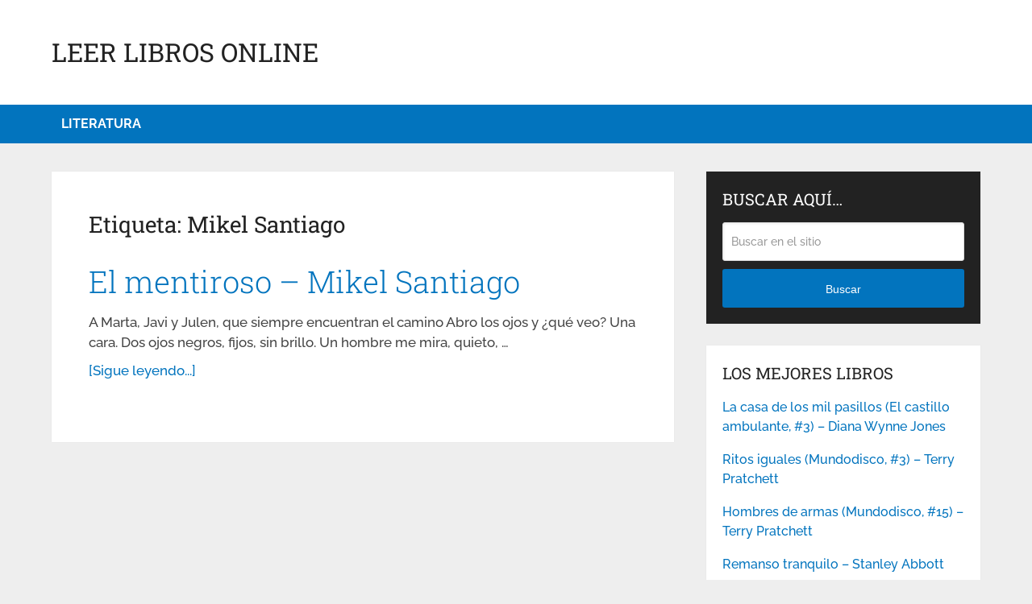

--- FILE ---
content_type: text/html; charset=utf-8
request_url: https://www.google.com/recaptcha/api2/aframe
body_size: 266
content:
<!DOCTYPE HTML><html><head><meta http-equiv="content-type" content="text/html; charset=UTF-8"></head><body><script nonce="97xtrjfYqJZcLICuGnonaw">/** Anti-fraud and anti-abuse applications only. See google.com/recaptcha */ try{var clients={'sodar':'https://pagead2.googlesyndication.com/pagead/sodar?'};window.addEventListener("message",function(a){try{if(a.source===window.parent){var b=JSON.parse(a.data);var c=clients[b['id']];if(c){var d=document.createElement('img');d.src=c+b['params']+'&rc='+(localStorage.getItem("rc::a")?sessionStorage.getItem("rc::b"):"");window.document.body.appendChild(d);sessionStorage.setItem("rc::e",parseInt(sessionStorage.getItem("rc::e")||0)+1);localStorage.setItem("rc::h",'1769084278500');}}}catch(b){}});window.parent.postMessage("_grecaptcha_ready", "*");}catch(b){}</script></body></html>